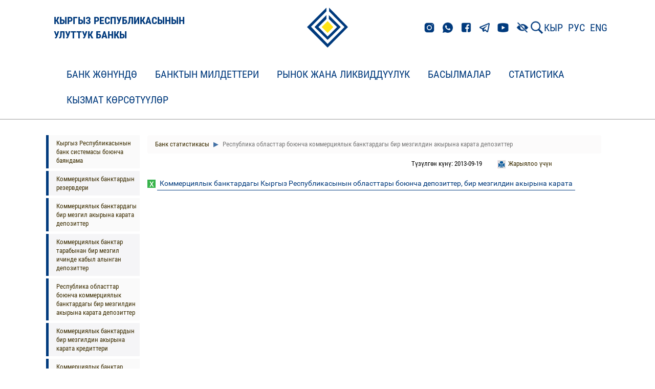

--- FILE ---
content_type: text/html;charset=UTF-8
request_url: https://nbkr.kg/index1.jsp?item=2426&lang=KGZ
body_size: 62368
content:



















    








<!DOCTYPE html>
<!--[if lt IE 7]>      <html class="no-js lt-ie9 lt-ie8 lt-ie7"> <![endif]-->
<!--[if IE 7]>         <html class="no-js lt-ie9 lt-ie8"> <![endif]-->
<!--[if IE 8]>         <html class="no-js lt-ie9"> <![endif]-->
<!--[if gt IE 8]><!--> <html class="no-js"> <!--<![endif]-->

<head>
    



        <script src="js/checkbrowser.js"></script>
        
        <script type="text/javascript">
            checkBrowser(params = {
          warning: 'Браузер устар      ел!',
                message: 'К сожалению Ваш интернет-обозреватель устарел. Для использования всех функций сайта рекомендуем произвести обновление. (кирг)',
                question: 'Вы хотите ОБНОВИТЬ БРАУЗЕР СЕЙЧАС?',
                chrome: 10,
                safari: 10,
                msie: 8,
                opera: 11,
                firefox: 4,
                chromeLink: 'http://www.google.com/chrome',
                safariLink: 'http://www.apple.com/ru/safari',
                msieLink: 'http://www.microsoft.com/rus/windows',
                operaLink: 'http://ru.opera.com',
                firefoxLink: 'http://www.mozilla-russia.org/products'
            });
        </script>

        <meta charset="utf-8">
        <meta http-equiv="X-UA-Compatible" content="IE=edge,chrome=1">

        <title>
            Кыргыз Республикасынын Улуттук банкы
        </title>

        <meta name="description" content="">
        <meta name="viewport" content="width=device-width">
        <meta http-equiv="cache-control" content="no-cache">
        <meta http-equiv="expires" content="0">

        <link rel="stylesheet" href="css/bootstrap.min.css">
        <link rel="stylesheet" href="css/style.css?ver=5">
        <link rel="stylesheet" href="css/responsive.css?ver=2">
        <link rel="stylesheet" href="css/helpers.css">
        <link rel="stylesheet" href="css/lightgallery.css">
        <link rel="stylesheet" href="dist/css/bvi.min.css" type="text/css">
        <link rel="stylesheet" href="dist/css/bvi-font.min.css" type="text/css">
        <style>
            .video-container {

                position: relative;
                width: 100%;
                height: 0;
                padding-bottom: 65.76%;
            }
            .video-container iframe {
                position: absolute;
                width: 100%;
                height: 100%;
                left: 0;
                top: 0;
            }
        </style>
        <link rel="shortcut icon" href="favicon.ico" type="image/x-icon">
        <script src="js/respond.min.js"></script>
        <script src="js/modernizr-custom.js"></script>
<!--        <script src="visually_impaired/js/bvi.js"></script>
        <script>new isvek.Bvi({target: '.bvi-open',fontSize: 16})</script>-->
        <!--[if lt IE 9]>
          <link rel="stylesheet" href="css/ie8.css">
        <![endif]-->
        <!--[if IE 7]>
          <link rel="stylesheet" href="css/ie7.css">
        <![endif]-->
        <!--[if IE 6]>
          <link rel="stylesheet" href="css/ie6.css">
        <![endif]-->


</head>


<body>
    <!-- EL-Offset Sidebar -->
    

<!-- Logo-->
<div class="section" id="header">
    <div class="block__header" id="block">
        <div class="container">
            <div class="row header-row">
                <div class="col-md-4">
                    <a href="index.jsp?lang=KGZ" class="logotype__title">
                        
                        <p class="logotype-title-text">КЫРГЫЗ РЕСПУБЛИКАСЫНЫН<br/>УЛУТТУК БАНКЫ</p>
                    </a>
                </div>
                <div class="col-md-4 logotype">
                    <a href="index.jsp?lang=KGZ">
                        
                        <img src="img/brand-logo.png">
                    </a>
                </div>
                <div class="col-md-4 links">
                    <div class="links__icons">
                        <a href="https://www.instagram.com/nbkr_kg/"><img src="img/header_links/insta.png" class="links__el"></a>
                        <a href="https://wa.me/501890000"><img src="img/header_links/whatsapp.png" class="links__el"></a>
                        <a href="https://www.facebook.com/kyrgyzbank1992"><img src="img/header_links/facebook.png" class="links__el"></a>
                        <a href="https://t.me/s/NBKR_news"><img src="img/header_links/telegram.png" class="links__el"></a>
                        <a href="https://www.youtube.com/channel/UCN-GWqV63u4mNyn1H3GN4Qw"><img src="img/header_links/youtube.png" class="links__el"></a>
                    </div>
                    <!-- Версия для слабовидящих -->
                    <div class="links__vision">
                        <a href="#" class="bvi-open"><img src="img/Версия_для_слабовид.png" class="links__vision-el"></a>
                    </div>
                    <div class="links__search">
                        <a href="index1.jsp?item=1&lang=KGZ&search=1&doc=1">
                            
                            <img class="links__search-el" src="img/search.png">
                        </a>
                    </div>
                    <div class="links__language">
                        
                        <a href="index1.jsp?item=2426&lang=KGZ" class="links__language-el">КЫР</a>
                        <a href="index1.jsp?item=2426&lang=RUS" class="links__language-el">РУС</a>
                        <a href="index1.jsp?item=2426&lang=ENG" class="links__language-el">ENG</a>
                        
<!--                        <div class="dropdown">
                            <button class="btn btn-primary dropdown-toggle" type="button" id="about-us" data-toggle="dropdown" aria-haspopup="true" aria-expanded="false">
                                
                                КЫР
                                <span class="caret"></span>
                            </button>
                            <ul class="dropdown-menu" aria-labelledby="about-us">
                                
                                <li><a href="index1.jsp?item=2426&lang=RUS">РУС</a></li><li><a href="index1.jsp?item=2426&lang=ENG">ENG</a></li>
                            </ul>
                        </div>-->
                    </div>
                </div>
            </div>
        </div>
    </div>
</div>                    

<!--    <div class="container">
        <div class="row" style="display: flex; justify-content: space-between; align-items: center">
            <div class="col-md-3 col-xs-12"></div>
            <div class="col-md-6 col-xs-12" style="text-align: left; display: flex; align-items: center">
                <a href="index.jsp?lang=KGZ">

<img src="img/brand-logo.png">
</a>
<a href="index.jsp?lang=KGZ" style="font-size: 28px; color: #12273F">

<p>Национальный банк<br/>Кыргызской Республики</p>
</a>
</div>


<div class="col-md-3 col-sm-3 col-xs-12 head-block">
<div class="col-md-12 col-sm-12 col-xs-6 head-lang">

<a href="index1.jsp?item=2426&lang=KGZ">Кыр</a>
<a href="index1.jsp?item=2426&lang=RUS">Рус</a>
<a href="index1.jsp?item=2426&lang=ENG">En</a>

<a href="#" class="bvi-open" title="Версия сайта для слабовидящих">
    <img src="img/Версия_для_слабовид.png"> 
</a>


<a href="index1.jsp?item=1&lang=KGZ&search=1&doc=1" class="search-icon" alt="Кеңитилген издөө"></a>

<a href="map.jsp?lang=KGZ" class="map-icon" alt="Сайтынын картасы"></a>
</div>

<div class="col-md-12 col-sm-12 col-xs-6 head-search">
<form method="get" action="index1.jsp">
    <input type="hidden" name="item" value="2426">
    <input type="hidden" name="lang" value="KGZ">
    <input type="hidden" name="search" value="1">
    <input type="hidden" name="doc" value="1">

<input class="form-control" name="search_str" type="text" placeholder="Сайттан издөө" id="search">
</form>
</div>
</div>
</div>
</div>-->

    <div id="el-sidebar-nav"></div>

    <!-- Logo
    <div class="section bvi-no-styles" id="header">
        <div class="container">
            <div class="row">
                <div class="col-md-3 col-xs-12"></div>
                <div class="col-md-6 col-xs-12" style="text-align: center;">
                    <a href="index.jsp?lang=KGZ">
    
    <img src="img/brand-logo.png">
</a>
</div>

<div class="col-md-3 col-sm-3 col-xs-12 head-block">
<div class="col-md-12 col-sm-12 col-xs-6 head-lang">
    
    <a href="index1.jsp?item=2426&lang=KGZ">Кыр</a>
    <a href="index1.jsp?item=2426&lang=RUS">Рус</a>
    <a href="index1.jsp?item=2426&lang=ENG">En</a>
    <a href="#" class="bvi-open" title="Версия сайта для слабовидящих">
        <img src="img/Версия_для_слабовид.png"> 
    </a>
    
    
    <a href="index1.jsp?item=1&lang=KGZ&search=1&doc=1" class="search-icon" alt="Кеңитилген издөө"></a>
    
    <a href="map.jsp?lang=KGZ" class="map-icon" alt="Сайтынын картасы"></a>
</div>
<div class="col-md-12 col-sm-12 col-xs-6 head-search">
    <form method="get" action="index1.jsp">
        <input type="hidden" name="item" value="2426">
        <input type="hidden" name="lang" value="KGZ">
        <input type="hidden" name="search" value="1">
        <input type="hidden" name="doc" value="1">
    
    <input class="form-control" name="search_str" type="text" placeholder="Сайттан издөө">
</form>
</div>
</div>
</div>
</div>
</div>

    -->

    <!-- Navigation-->
    <div class="navbar navbar-default navbar-static-top" id="menu">
  <div id="navbar-menu" class="container">
    <div class="navbar-header">
      <button type="button" class="navbar-toggle" data-toggle="collapse" data-target=".navbar-collapse">
        <span class="icon-bar"></span>
        <span class="icon-bar"></span>
        <span class="icon-bar"></span>
      </button>
    </div>
    <div class="navbar-collapse collapse">
      <ul class="nav navbar-nav">
<li class="dropdown menu-large">
  <a href="#" class="dropdown-toggle" data-toggle="dropdown">Банк ж&#1257;н&#1199;нд&#1257;  </a>
  <ul class="dropdown-menu megamenu row">
    <div class="container">
      <li class="col-sm-4">
        <ul>
<li class="dropdown-header"><a href="index1.jsp?item=1&lang=KGZ">Банк ж&#1257;н&#1199;нд&#1257;</a></li>
<li><a href="index1.jsp?item=2&lang=KGZ">Улуттук банктын максаттары, милдеттери</a></li>
<li><a href="index1.jsp?item=3&lang=KGZ">Укуктук статусу</a></li>
<li><a href="index1.jsp?item=5&lang=KGZ">Улуттук банк Башкармасы</a></li>
<li><a href="index1.jsp?item=4&lang=KGZ">Уюштуруу т&#1199;з&#1199;м&#1199;</a></li>
<li><a href="index1.jsp?item=6&lang=KGZ">Областтык башкармалыктары</a></li>
<li><a href="index1.jsp?item=3028&lang=KGZ">Негизги комитеттер</a></li>
<li><a href="index1.jsp?item=3326&lang=KGZ">Улуттук банктын стратегиялык иш багыттары</a></li>
<li><a href="index1.jsp?item=2465&lang=KGZ">Коррупцияга каршы чаралар</a></li>
<li><a href="index1.jsp?item=149&lang=KGZ">Терроризмди каржылоого жана кылмыш жолу менен алынган акчанын изин жашырууга каршы к&#1199;р&#1257;ш&#1199;&#1199;</a></li>
<li class="dropdown-header"><a href="index1.jsp?item=40&lang=KGZ">Банк иши тууралуу мыйзамдар</a></li>
<li class="dropdown-header"><a href="index1.jsp?item=101&lang=KGZ">Улуттук банктын ченемдик актылары</a></li>
        </ul>
      </li>
      <li class="col-sm-4">
        <ul>
<li class="dropdown-header"><a href="index1.jsp?item=150&lang=KGZ">Сатып алуулар жана сатуулар</a></li>
<li><a href="index1.jsp?item=3106&lang=KGZ">"Кыргыз Республикасынын Улуттук банкы тарабынан   товарларды, иштерди жана кызмат   к&#1257;рс&#1257;т&#1199;&#1199;л&#1257;рд  &#1199; сатып алуу ж&#1257;н&#1199;нд&#1257;"  саясат</a></li>
<li><a href="index1.jsp?item=3146&lang=KGZ">Улуттук банкында милдеттенмесин убагында   аткарбаган, ишенимсиз контрагенттер (товар   сунуштоочулар/иш   б&#1199;тк&#1257;р&#1199;&#1199;ч&#1199;л&#1257;р)   боюнча маалымат базасы</a></li>
<li><a href="index1.jsp?item=163&lang=KGZ">Сатып алуулар ж&#1257;н&#1199;нд&#1257;   кулактандыруулар</a></li>
<li><a href="index1.jsp?item=3226&lang=KGZ">Сынактын катышуучусуна эскерткич жана сынакка   катышуу &#1199;ч&#1199;н  керект&#1199;&#1199;   документтердин тизмеси</a></li>
<li><a href="index1.jsp?item=3227&lang=KGZ">Котировкаларды талап кылууга катышуу  &#1199;ч&#1199;н керект&#1199;&#1199;  документтердин тизмеси</a></li>
<li><a href="index1.jsp?item=3286&lang=KGZ">М&#1199;лкт&#1199; сатып   &#1257;тк&#1257;р&#1199;&#1199;   ж&#1257;н&#1199;нд&#1257; кулактандыруулар</a></li>
<li class="dropdown-header"><a href="index1.jsp?item=3806&lang=KGZ">Чыгармачылык сынактар</a></li>
<li class="dropdown-header"><a href="index1.jsp?item=1584&lang=KGZ">Ишке кабыл алуу</a></li>
<li class="dropdown-header"><a href="index1.jsp?item=3826&lang=KGZ">Башка уюмдардын  &#1257;к&#1199;лд&#1257;р&#1199;н сыйлоо </a></li>
<li class="dropdown-header"><a href="index1.jsp?item=3807&lang=KGZ">Маалыматтар базасына талапкерлерди тандоо</a></li>
        </ul>
      </li>
      <li class="col-sm-4">
        <ul>
<li class="dropdown-header"><a href="index1.jsp?item=1578&lang=KGZ">Эл аралык кызматташуу</a></li>
<li><a href="index1.jsp?item=3426&lang=KGZ">Интеграциялык кызматташуу</a></li>
<li><a href="index1.jsp?item=3427&lang=KGZ">Эл аралык уюмдар менен кызматташуу</a></li>
<li><a href="index1.jsp?item=3429&lang=KGZ">Эки тараптуу кызматташуу</a></li>
<li><a href="index1.jsp?item=3430&lang=KGZ">Эл аралык семинарлар жана конференциялар</a></li>
<li class="dropdown-header"><a href="index1.jsp?item=3866&lang=KGZ">Улуттук банктын белгил&#1199;&#1199; даталары</a></li>
        </ul>
      </li>
    </div>
  </ul>
</li>
<li class="dropdown menu-large">
  <a href="#" class="dropdown-toggle" data-toggle="dropdown">Банктын милдеттери  </a>
  <ul class="dropdown-menu megamenu row">
    <div class="container">
      <li class="col-sm-4">
        <ul>
<li class="dropdown-header"><a href="index1.jsp?item=57&lang=KGZ">Акча-кредит саясаты</a></li>
<li><a href="index1.jsp?item=1499&lang=KGZ">Улуттук банктын акча-кредит саясаты ж&#1257;н&#1199;нд&#1257; билдир&#1199;&#1199;с&#1199;</a></li>
<li><a href="index1.jsp?item=58&lang=KGZ">Кыргыз Республикасынын &#1256;км&#1257;т&#1199;  менен Улуттук банктын биргелешкен  билдир&#1199;&#1199;с&#1199;</a></li>
<li><a href="index1.jsp?item=1408&lang=KGZ">Акча-кредит саясатынын негизги багыттары</a></li>
<li><a href="index1.jsp?item=1546&lang=KGZ">Акча-кредит саясаты ж&#1257;н&#1199;нд&#1257; отчет</a></li>
<li><a href="index1.jsp?item=63&lang=KGZ">Акча-кредит саясатынын каражаттары</a></li>
<li><a href="index1.jsp?item=2526&lang=KGZ">Улуттук банк Башкармасынын эсептик чен  &#1257;лч&#1257;м&#1199; маселеси боюнча  отурумдар графиги</a></li>
<li><a href="index1.jsp?item=3346&lang=KGZ">Милдетт&#1199;&#1199; резерв  т&#1199;з&#1199;&#1199; графиги</a></li>
<li><a href="index1.jsp?item=2546&lang=KGZ">Улуттук банк Башкармасынын эсептик чен боюнча  пресс-релиздери</a></li>
        </ul>
      </li>
      <li class="col-sm-4">
        <ul>
<li class="dropdown-header"><a href="index1.jsp?item=69&lang=KGZ">Банк системасы</a></li>
<li class="dropdown-header"><a href="index1.jsp?item=89&lang=KGZ">Банк эмес финансы уюмдары</a></li>
<li class="dropdown-header"><a href="index1.jsp?item=97&lang=KGZ">Т&#1257;л&#1257;м системасы</a></li>
<li class="dropdown-header"><a href="index1.jsp?item=3449&lang=KGZ">Атайын ж&#1257;нг&#1257; салуу режимдер</a></li>
<li class="dropdown-header"><a href="index1.jsp?item=3727&lang=KGZ">Ислам каржылоо принциптери</a></li>
        </ul>
      </li>
      <li class="col-sm-4">
        <ul>
<li class="dropdown-header"><a href="index1.jsp?item=143&lang=KGZ">Улуттук валюта</a></li>
<li><img class="menu-pic" src="images/money.jpg"></li>
<li><a href="index1.jsp?item=144&lang=KGZ">Банкноттор</a></li>
<li><a href="index1.jsp?item=1625&lang=KGZ">Ж&#1199;г&#1199;рт&#1199;&#1199; монеталары</a></li>
<li><a href="index1.jsp?item=145&lang=KGZ">Коллекциялык монеталар</a></li>
<li><a href="index1.jsp?item=146&lang=KGZ">Улуттук валютанын &#1257;рк&#1199;нд&#1257;&#1257; жолу</a></li>
<li><a href="index1.jsp?item=3766&lang=KGZ">Эл аралык сыйлыктар</a></li>
<li><a href="index1.jsp?item=1631&lang=KGZ">Жасалма акча белгилерин чыгаргандыгы  &#1199;ч&#1199;н кылмыш жазасы</a></li>
<li><a href="index1.jsp?item=1925&lang=KGZ">Банкноттордун чыгарылышы ж&#1257;н&#1199;нд&#1257; жалпы маалымат</a></li>
<li><a href="index1.jsp?item=2845&lang=KGZ">Эски жана жараксыз банкнотторду кантип  алмаштырууга болот</a></li>
<li><a href="index1.jsp?item=1572&lang=KGZ">Улуттук валютанын банкноттор баракчасын сатып алуу тартиби</a></li>
        </ul>
      </li>
    </div>
  </ul>
</li>
<li class="dropdown menu-large">
  <a href="#" class="dropdown-toggle" data-toggle="dropdown">Рынок жана ликвидд&#1199;&#1199;л&#1199;к  </a>
  <ul class="dropdown-menu megamenu row">
    <div class="container">
      <li class="col-sm-4">
        <ul>
<li class="dropdown-header"><a href="index1.jsp?item=123&lang=KGZ">Улуттук банктын эсептик чени</a></li>
<li class="dropdown-header"><a href="index1.jsp?item=3887&lang=KGZ">BIR чени</a></li>
<li class="dropdown-header"><a href="index1.jsp?item=2849&lang=KGZ">Улуттук банктын ноталары</a></li>
<li><a href="index1.jsp?item=120&lang=KGZ">Нота аукциондору</a></li>
<li><a href="index1.jsp?item=1552&lang=KGZ">Нота экинчилик рыногу</a></li>
<li><a href="index1.jsp?item=1553&lang=KGZ">Ж&#1199;г&#1199;рт&#1199;&#1199;д&#1257;г&#1199; нота к&#1257;л&#1257;м&#1199;</a></li>
<li class="dropdown-header"><a href="index1.jsp?item=2850&lang=KGZ">КРФМ МКВ</a></li>
<li><a href="index1.jsp?item=119&lang=KGZ">МКВ аукциондору</a></li>
<li><a href="index1.jsp?item=121&lang=KGZ">МКВ экинчилик рыногу</a></li>
<li><a href="index1.jsp?item=122&lang=KGZ">Ж&#1199;г&#1199;рт&#1199;&#1199;д&#1257;г&#1199; МКВ к&#1257;л&#1257;м&#1199;</a></li>
<li class="dropdown-header"><a href="index1.jsp?item=2851&lang=KGZ">КРФМ МКО</a></li>
<li><a href="index1.jsp?item=1554&lang=KGZ">МКО аукциондору</a></li>
<li><a href="index1.jsp?item=1555&lang=KGZ">МКО экинчилик рыногу</a></li>
<li><a href="index1.jsp?item=1556&lang=KGZ">Ж&#1199;г&#1199;рт&#1199;&#1199;д&#1257;г&#1199; МКО к&#1257;л&#1257;м&#1199;</a></li>
        </ul>
      </li>
      <li class="col-sm-4">
        <ul>
<li class="dropdown-header"><a href="index1.jsp?item=2852&lang=KGZ">Улуттук банктын экинчилик рыногунда МБК менен операциялары</a></li>
<li><a href="index1.jsp?item=113&lang=KGZ">РЕПО-операциялары</a></li>
<li><a href="index1.jsp?item=1557&lang=KGZ">Аутрайт шарттарында МБК сатып алуу/сатуу</a></li>
<li class="dropdown-header"><a href="index1.jsp?item=2853&lang=KGZ">Улуттук банктын депозиттик операциялары</a></li>
<li><a href="index1.jsp?item=1558&lang=KGZ">Улуттук валютадагы депозиттик операциялар</a></li>
<li><a href="index1.jsp?item=1560&lang=KGZ">Чет &#1257;лк&#1257; валютасындагы депозиттик операциялар</a></li>
<li class="dropdown-header"><a href="index1.jsp?item=2854&lang=KGZ">Улуттук банктын кредиттик операциялары</a></li>
<li><a href="index1.jsp?item=1561&lang=KGZ">Кайра каржылоо операциялары</a></li>
<li><a href="index1.jsp?item=2625&lang=KGZ">7 к&#1199;нд&#1199;к кредит</a></li>
<li><a href="index1.jsp?item=2325&lang=KGZ">Кредиттик аукциондор</a></li>
<li class="dropdown-header"><a href="https://yieldcurve.nbkr.kg/kgz/">МБК жана Улуттук банктын ноталарынын кирешел&#1199&#1199л&#1199к ийреги</a></li>
        </ul>
      </li>
      <li class="col-sm-4">
        <ul>
<li class="dropdown-header"><a href="index1.jsp?item=2857&lang=KGZ">Улуттук банктын валюталык операциялары</a></li>
<li><a href="index1.jsp?item=114&lang=KGZ">Валюта рыногундагы операциялар</a></li>
<li><a href="index1.jsp?item=1562&lang=KGZ">Валюталардын расмий курсу</a></li>
<li><a href="index1.jsp?item=1563&lang=KGZ">Своп операциялар</a></li>
<li class="dropdown-header"><a href="index1.jsp?item=2858&lang=KGZ">Банктар аралык рынок</a></li>
<li><a href="index1.jsp?item=116&lang=KGZ">Банктар аралык кредиттик ресурстар рыногу</a></li>
<li><a href="index1.jsp?item=118&lang=KGZ">Банктар аралык валюта тооруктары</a></li>
<li><a href="index1.jsp?item=2365&lang=KGZ">Банктар аралык своп операциялар</a></li>
<li class="dropdown-header"><a href="index1.jsp?item=2855&lang=KGZ">Тарыхый маалыматтар</a></li>
<li><a href="index1.jsp?item=1805&lang=KGZ">Улуттук банктын 1996-жылдан  2009-жылга чейинки валюта рыногундагы операциялары боюнча маалыматтар</a></li>
<li><a href="index1.jsp?item=1806&lang=KGZ">1996-жылдан  2009-жылга чейинки  банктар аралык валюталык тооруктар боюнча маалыматтар</a></li>
        </ul>
      </li>
    </div>
  </ul>
</li>
<li class="dropdown menu-large">
  <a href="#" class="dropdown-toggle" data-toggle="dropdown">Басылмалар  </a>
  <ul class="dropdown-menu megamenu row">
    <div class="container">
      <li class="col-sm-4">
        <ul>
<li class="dropdown-header"><a href="index1.jsp?item=136&lang=KGZ">Жылдык отчет</a></li>
<li><img class="menu-pic" src="images/report_kg.jpg"></li>
        </ul>
      </li>
      <li class="col-sm-4">
        <ul>
<li class="dropdown-header"><a href="index1.jsp?item=134&lang=KGZ">Басылмалар</a></li>
<li><a href="index1.jsp?item=2305&lang=KGZ">Кыргыз Республикасынын финансы секторунун туруктуулугу ж&#1257;н&#1199;нд&#1257; отчет</a></li>
<li><a href="index1.jsp?item=137&lang=KGZ">Улуттук банктын бюллетени</a></li>
<li><a href="index1.jsp?item=138&lang=KGZ">Т&#1257;л&#1257;м те&#1187;деми</a></li>
<li><a href="index1.jsp?item=139&lang=KGZ">Инфляция боюнча баяндама</a></li>
<li><a href="index1.jsp?item=140&lang=KGZ">Банк тутумунун &#1257;н&#1199;г&#1199;&#1199; тенденциялары</a></li>
<li><a href="index1.jsp?item=141&lang=KGZ">Пресс-релиздер</a></li>
<li><a href="index1.jsp?item=2105&lang=KGZ">"Кыргыз Республикасынын Улуттук банкынын ченемдик актылары" журналы</a></li>
<li><a href="index1.jsp?item=1865&lang=KGZ">Изилд&#1257;&#1257; иштери жана аналитикалык  эмгектер</a></li>
        </ul>
      </li>
    </div>
  </ul>
</li>
<li class="dropdown menu-large">
  <a href="#" class="dropdown-toggle" data-toggle="dropdown">Статистика  </a>
  <ul class="dropdown-menu megamenu row">
    <div class="container">
      <li class="col-sm-4">
        <ul>
<li class="dropdown-header"><a href="index1.jsp?item=2866&lang=KGZ">Монетардык статистикасы</a></li>
<li><a href="index1.jsp?item=127&lang=KGZ">Монетардык баяндама</a></li>
<li><a href="index1.jsp?item=1182&lang=KGZ">Башка депозиттик корпорациялар боюнча баяндама</a></li>
<li><a href="index1.jsp?item=126&lang=KGZ">Улуттук банктын аналитикалык балансы</a></li>
<li><a href="index1.jsp?item=148&lang=KGZ">Улуттук банктын баланстык отчету</a></li>
<li class="dropdown-header"><a href="https://statistics.nbkr.kg/dashboard">Маалыматтардын визуалдык    к&#1257;рс&#1257;т&#1199;л&#1199;ш&#1199;</a></li>
        </ul>
      </li>
      <li class="col-sm-4">
        <ul>
<li class="dropdown-header"><a href="index1.jsp?item=1548&lang=KGZ">Банк статистикасы</a></li>
<li><a href="index1.jsp?item=80&lang=KGZ">Кыргыз Республикасынын банк системасы боюнча  баяндама</a></li>
<li><a href="index1.jsp?item=2645&lang=KGZ">Коммерциялык банктардын резервдери</a></li>
<li><a href="index1.jsp?item=124&lang=KGZ">Коммерциялык банктардагы бир мезгил акырына карата  депозиттер</a></li>
<li><a href="index1.jsp?item=1549&lang=KGZ">Коммерциялык банктар тарабынан бир мезгил ичинде  кабыл алынган депозиттер</a></li>
<li><a href="index1.jsp?item=2426&lang=KGZ">Республика областтар боюнча коммерциялык банктардагы бир мезгилдин акырына карата депозиттер</a></li>
<li><a href="index1.jsp?item=125&lang=KGZ">Коммерциялык банктардын бир мезгилдин акырына карата  кредиттери</a></li>
<li><a href="index1.jsp?item=1550&lang=KGZ">Коммерциялык банктар тарабынан бир мезгил  ичинде жа&#1187;ы берилген кредиттер</a></li>
<li><a href="index1.jsp?item=2425&lang=KGZ">Коммерциялык банктар тарабынан бир мезгилдин акырына карата областтар боюнча берилген кредиттер</a></li>
        </ul>
      </li>
      <li class="col-sm-4">
        <ul>
<li class="dropdown-header"><a href="index1.jsp?item=1551&lang=KGZ">Тышкы экономикалык сектор</a></li>
<li><a href="index1.jsp?item=128&lang=KGZ">Тышкы экономикалык к&#1257;рс&#1257;тк&#1199;чт&#1257;р</a></li>
<li><a href="index1.jsp?item=129&lang=KGZ">Кыргыз Республикасынын т&#1257;л&#1257;м те&#1187;деми</a></li>
<li><a href="index1.jsp?item=130&lang=KGZ">Эл аралык д&#1199;&#1187; резервдер</a></li>
<li><a href="index1.jsp?item=133&lang=KGZ">Эл аралык инвестициялык позиция</a></li>
<li><a href="index1.jsp?item=131&lang=KGZ">Эл аралык резервдер жана чет &#1257;лк&#1257;  валютасындагы ликвидд&#1199;&#1199;л&#1199;к</a></li>
<li><a href="index1.jsp?item=1785&lang=KGZ">Акча которуулар</a></li>
<li><a href="index1.jsp?item=2006&lang=KGZ">Номиналдык жана айкын эффективд&#1199;&#1199; алмашуу курстарынын индекстери</a></li>
<li><a href="index1.jsp?item=2007&lang=KGZ">Тышкы соода</a></li>
<li class="dropdown-header"><a href="index1.jsp?item=2265&lang=KGZ">БФКУ статистикасы</a></li>
<li class="dropdown-header"><a href="index1.jsp?item=2946&lang=KGZ">Маалымат жа&#1187;ылоо календары</a></li>
        </ul>
      </li>
    </div>
  </ul>
</li>
<li class="dropdown menu-large">
  <a href="#" class="dropdown-toggle" data-toggle="dropdown">Кызмат к&#1257;рс&#1257;т&#1199;&#1199;л&#1257;р  </a>
  <ul class="dropdown-menu megamenu row">
    <div class="container">
      <li class="col-sm-4">
        <ul>
<li class="dropdown-header"><a href="index1.jsp?item=2865&lang=KGZ">Нумизматикалык музейи</a></li>
<li><a href="index1.jsp?item=66&lang=KGZ">Нумизматикалык музейи</a></li>
<li><a href="index1.jsp?item=1591&lang=KGZ">Нумизматикалык музейдин экспозициясы</a></li>
<li><a href="index1.jsp?item=3627&lang=KGZ">Банкноттордогу тарыхый инсандар</a></li>
<li class="dropdown-header"><a href="index1.jsp?item=1429&lang=KGZ">Коомдук кабылдаманын иши</a></li>
        </ul>
      </li>
      <li class="col-sm-4">
        <ul>
<li class="dropdown-header"><a href="index1.jsp?item=2746&lang=KGZ">Куймалар</a></li>
<li><a href="index1.jsp?item=2747&lang=KGZ">&#1256;лч&#1257;нг&#1257;н алтын куймалар</a></li>
<li><a href="index1.jsp?item=2765&lang=KGZ">1 грамм</a></li>
<li><a href="index1.jsp?item=2766&lang=KGZ">2 грамм</a></li>
<li><a href="index1.jsp?item=2767&lang=KGZ">5 грамм</a></li>
<li><a href="index1.jsp?item=2768&lang=KGZ">10 грамм</a></li>
<li><a href="index1.jsp?item=2770&lang=KGZ">31,1035 грамм</a></li>
<li><a href="index1.jsp?item=2771&lang=KGZ">100 грамм</a></li>
<li><a href="index1.jsp?item=2772&lang=KGZ">&#1256;лч&#1257;нг&#1257;н алтын куймаларды  сатуу жана сатып алуу тартиби</a></li>
<li class="dropdown-header"><a href="index1.jsp?item=3547&lang=KGZ">Аффинаждалган алтын куйма</a></li>
        </ul>
      </li>
      <li class="col-sm-4">
        <ul>
<li class="dropdown-header"><a href="index1.jsp?item=2285&lang=KGZ">Финансылык кызмат к&#1257;рс&#1257;т&#1199;&#1199;л&#1257;рд&#1257;н пайдалануучулар &#1199;ч&#1199;н  маалыматтар</a></li>
<li class="dropdown-header"><a href="index1.jsp?item=2906&lang=KGZ">Банк жана финансы терминдеринин глоссарийи</a></li>
<li class="dropdown-header"><a href="index1.jsp?item=1567&lang=KGZ">Мамлекеттик баалуу кагаздардын т&#1199;р&#1199;</a></li>
        </ul>
      </li>
    </div>
  </ul>
</li>
      </ul>
    </div>
  </div>
</div>



    <div class="section" id="content">
        <div class="container">
            <!-- EL-Offset Sidebar Button -->
            <p class="visible-xs visible-sm">
                
                <a class="btn btn-grey el-sidebar-btn">> Бөлүктүн менюсун көрсөткүлө</a>
            </p>

            <div class="row">
                <!--Material Menu-->
                <div class="col-md-2 col-sm-3 col-xs-12 content-menu hidden-xs hidden-sm" id="content-menu">
  <p class="visible-xs visible-sm">
    <a class="btn btn-success  el-sidebar-btn">< Иштизменин бөлүктү катуу</a>
  </p>
  <ul>
    <li class="sidebar-item"><a href="index1.jsp?item=80&lang=KGZ">Кыргыз Республикасынын банк системасы боюнча  баяндама</a></li>
    <li class="sidebar-item"><a href="index1.jsp?item=2645&lang=KGZ">Коммерциялык банктардын резервдери</a></li>
    <li class="sidebar-item"><a href="index1.jsp?item=124&lang=KGZ">Коммерциялык банктардагы бир мезгил акырына карата  депозиттер</a></li>
    <li class="sidebar-item"><a href="index1.jsp?item=1549&lang=KGZ">Коммерциялык банктар тарабынан бир мезгил ичинде  кабыл алынган депозиттер</a></li>
    <li class="sidebar-item"><a href="index1.jsp?item=2426&lang=KGZ">Республика областтар боюнча коммерциялык банктардагы бир мезгилдин акырына карата депозиттер</a></li>
    <li class="sidebar-item"><a href="index1.jsp?item=125&lang=KGZ">Коммерциялык банктардын бир мезгилдин акырына карата  кредиттери</a></li>
    <li class="sidebar-item"><a href="index1.jsp?item=1550&lang=KGZ">Коммерциялык банктар тарабынан бир мезгил  ичинде жа&#1187;ы берилген кредиттер</a></li>
    <li class="sidebar-item"><a href="index1.jsp?item=2425&lang=KGZ">Коммерциялык банктар тарабынан бир мезгилдин акырына карата областтар боюнча берилген кредиттер</a></li>
  </ul>
</div>



                <!--Material Container-->
                <div class="col-md-10 col-sm-12 col-xs-12 content-cont" id="content-cont">
                    <ul class="breadcrumb contentbread">
  <li class="active"><a href="index1.jsp?item=1548&lang=KGZ">
 Банк статистикасы  </a></li>
  <li class="active"> Республика областтар боюнча коммерциялык банктардагы бир мезгилдин акырына карата депозиттер  </li>
</ul>



                    
                    <div class="col-md-12 col-sm-12 col-xs-12 content-info">
                        <div class="col-md-3 col-sm-4 col-xs-6 content-print">

  <a href="printver.jsp?item=2426&lang=KGZ" target="_blank">Жарыялоо үчүн</a>

</div>


                        
                        <div class="col-md-4 col-sm-4 col-xs-6 content-date">
                            Түзүлгөн күнү: 2013-09-19
                            
                        </div>
                    </div>

                    
                    

                    
                    <div class="col-md-12 col-sm-12 col-xs-12 content-text" id="item-KGZ-2426-0-1">
                        <HTML><HEAD><TITLE></TITLE>
<STYLE type="text/css">
BODY {

  background-color: #FFFFFF;
}
/*----------Text Styles----------*/
HR { color: #000000}
BODY, TABLE /* Normal text */
{
 font-size: 10pt;
 font-family: 'Arial';
 font-style: normal;
 font-weight: normal;
 color: #000000;
 text-decoration: none;
}
A.RVTS1_30137, SPAN.RVTS1_30137 /* Linc */
{
 text-decoration: underline;
}
A.RVTS1_30137:hover { color: #008000; }
SPAN.RVTS2_30137 /* TimesNR */
{
 font-family: 'Times New Roman';
}
SPAN.RVTS3_30137 /* Unicod */
{
}
SPAN.RVTS4_30137
{
 font-size: 12pt;
 font-family: 'Times New Roman';
}
/*----------Para Styles----------*/
P,UL,OL /* Left */
{
 text-align: left;
 text-indent: 0px;
 padding: 0px 0px 0px 0px;
 margin: 0px 0px 0px 0px;
}

</STYLE>
</HEAD>
<BODY>

<P><SPAN class=RVTS2><img src="servlet/img?index=4" border="0">&nbsp;<a href="DOC/17112025/000000000066145.xls" target="_blank"><font face='Kyrgyzfnt, Times, serif'>Коммерциялык банктардагы Кыргыз Республикасынын областтары боюнча депозиттер, бир мезгилдин акырына карата</font></a></SPAN></P>
</BODY></HTML>

                        

                        
                    </div>
                    
                    
                </div>
            </div>
        </div>
    </div>

    <!-- Buttons -->
    			

    <!-- Footer -->
    




<div class="block__footer" id="footer">
    <div class="content">
        <div class="footer">
            <div class="row footer-row">
                
                
                    
                


<div class="col-footer col-md-6 col-sm-6">
    
    <a href="#"><h3>Байланыш маалыматтары</h3></a>
    <ul class="no-list-style footer-navigate-section">
        <li>
            <div class="footer-contact">
                <div class="footer-contact-name">
                    Коомдук кабылдама
                </div>
                <div class="footer-contact-data">+996 (312) 61-04-86<br>+996 (312) 66-90-15 +1257, +1256</div>
            </div>
        </li>
<!--        <li>
            <div class="footer-contact">
                <div class="footer-contact-name">
                    Кабылдама
                </div>
                <div class="footer-contact-data">+996 (312) 66-90-11</div>
                <div class="footer-contact-data">+996 (312) 66-90-11 <br> +996 (312) 66-90-12</div>
            </div>
        </li>-->
        <li>
            <div class="footer-contact">
                <div class="footer-contact-name">
                    Керектөөчүлөрдүн укугун коргоо бөлүмү
                </div>
                <div class="footer-contact-data">+996 (312) 66-90-15 +1671, +1666</div>
<!--                <div class="footer-contact-data">+996 (312) 31-29-48<br>+996 (312) 31-31-89<br>+996 (312) 31-31-22<br>+996 (555) 85-57-48<br>+996 (770) 73-73-49</div>-->
            </div>
        </li>
<!--        <li>
            <div class="footer-contact">
                <div class="footer-contact-name">
                    WhatsApp
                </div>
                <div class="footer-contact-data">
                    <a href="tel:+99631261-04-86">+996 (501) 89-00-00</a>
                </div>
            </div>
        </li>-->

        
<!--        <li>
            <div class="footer-contact">
                <div class="footer-contact-name">
                    Расмий валюта курстарын маалымдоо
                </div>
                <div class="footer-contact-data">+996 (312) 61-07-11</div>
            </div>
        </li>-->
        
<!--        <li>
            <div class="footer-contact">
                <div class="footer-contact-name">
                    Факс
                </div>
                <div class="footer-contact-data">+996 (312) 61-04-56 <br> +996 (312) 61-07-30</div>
            </div>
        </li>-->
        <li>
            <div class="footer-contact">
                <div class="footer-contact-name">
                    Коррупция жөнүндө маалымат
                </div>
                <div class="footer-contact-data">+996 (312) 66-90-15 +2120<br>+996 (312) 61-04-00</div>
            </div>
        </li>
        <li>
            <div class="footer-contact">
                <div class="footer-contact-name">
                    Расмий валюта курстарын автомаалымдоо
                </div>
                <div class="footer-contact-data">+996 (312) 61-07-11</div>
            </div>
        </li>
        <li>
            <div class="footer-contact">
                <div class="footer-contact-name">
                    Нумизматикалык музей
                </div>
                <div class="footer-contact-data">+996 (312) 66-90-15 +1232 <br> +996 (312) 61-24-14</div>
            </div>
        </li>
<!--        <li>
            <div class="footer-contact">
                <div class="footer-contact-name">
                    Вебмастер
                </div>
                <div class="footer-contact-data"><a href="mailto:webmaster@nbkr.kg">webmaster@nbkr.kg</a></div>
            </div>
        </li>-->
        <li>
            <div class="footer-contact">
                <div class="footer-contact-name">E-mail</div>
                <div class="footer-contact-data"><a href="mailto:mail@nbkr.kg">mail@nbkr.kg</a></div>
            </div>
        </li>
        <li>
            <div class="footer-contact">
                <div class="footer-contact-name">
                    ЖМК менен иш алып баруу
                </div>
                <div class="footer-contact-data"><a href="mailto:press@nbkr.kg">press@nbkr.kg</a></div>
            </div>
        </li>
        <li>
            <div class="footer-contact">
                <div class="footer-contact-name">
                    720001, Кыргыз Республикасы, Бишкек шаары, Чүй проспекти, 168
                </div>
            </div>
        </li>
    </ul>
</div>
                    
                


<div class="col-footer col-md-6 col-sm-6" id="foot-links">
    <h3>
        Ыкчам шилтемелер
    </h3>
    <ul class="row">
        <div class="col-footer col-md-4 col-sm-6" style="padding-left: 0px; padding-right: 0px;">
            
<!--        <li>
            <div class="footer-link">
                
                <img class="footer-link-pic" src="img/mamtil.jpg">
                <a href="http://mamtil.kg" class="footer-link-data">-->
                    
<!--                </a>
            </div>
        </li>-->
            <div class="footer-link">
        <!--                <img class="footer-link-pic" src="img/elicense.png">-->
                <a href="
                        https://president.kg/ 
                        " class="footer-link-data">
                        КР Президенти
                    <br>
                </a>
            </div>
        
            <div class="footer-link">
        <!--        <img class="footer-link-pic" src="img/elicense.png">-->
                <a href="
                   http://kenesh.kg/ 
                   " class="footer-link-data">
                    КР Жогорку Кеңеши
                    <br>
                </a>
            </div>
        
        
                <div class="footer-link">
            <!--        <img class="footer-link-pic" src="img/elicense.png">-->
                    <a href="
                       http://gov.kg/ky 
                       " class="footer-link-data">
                        КР Министрлер Кабинети
                        <br>
                    </a>
                </div>
            
        </div>
        <div class="col-footer col-md-4 col-sm-6" style="padding-left: 0px; padding-right: 0px;">
<!--            <h5>
                Кошумча уюмдар:
            </h5>-->
            
                <div class="footer-link">
                    <!--<img class="footer-link-pic" src="img/ipc.jpg">-->
                    <a href="http://www.ipc.kg" class="footer-link-data">
                        «Банк аралык процессинг борбору» ЖАК
                    </a>
                </div>
            
                <div class="footer-link">


                    <!--<img class="footer-link-pic" src="img/guaranteeFund_ru.jpg">-->                

        <!--            <img class="footer-link-pic" src="
                         img/guaranteeFund_kg.jpg
                         ">  -->

                    <a href="
                       https://gf.kg/kg/
                       " class="footer-link-data">
                        «Кепилдик фонду» ААК
                        <br>
                    </a>
                </div>
            
            
                <div class="footer-link">
                    <!--<img class="footer-link-pic" src="img/ki.png">-->                
                    <a href="
                       https://rui.kg/
                       " class="footer-link-data">
                        «Кыргыз инкассациясы» ЖАК
                        <br>
                    </a>
                </div>
            
<!--    <li>
        <div class="footer-link">
            <img class="footer-link-pic" src="img/keremet.png">                
            <a href="
               https://keremetbank.kg/kg/
               %>
               " class="footer-link-data">
                "Керемет банк" ачык акционердик коому
                <br>
            </a>
        </div>
    </li>-->

                <br><br><br>
                
                <!-- Yandex.Metrika informer -->
                <a href="https://metrika.yandex.ru/stat/?id=95558989&amp;from=informer"
                   target="_blank" rel="nofollow"><img src="https://informer.yandex.ru/informer/95558989/3_0_FFFFCCFF_FFFFCCFF_0_uniques"
                                                    style="width:88px; height:31px; border:0; margin-top: 60px;display: inline-block" alt="Яндекс.Метрика" title="Яндекс.Метрика: данные за сегодня (просмотры, визиты и уникальные посетители)" class="ym-advanced-informer" data-cid="95558989" data-lang="ru" /></a>

                <script type="text/javascript" >
                   (function(m,e,t,r,i,k,a){m[i]=m[i]||function(){(m[i].a=m[i].a||[]).push(arguments)};
                   m[i].l=1*new Date();
                   for (var j = 0; j < document.scripts.length; j++) {if (document.scripts[j].src === r) { return; }}
                   k=e.createElement(t),a=e.getElementsByTagName(t)[0],k.async=1,k.src=r,a.parentNode.insertBefore(k,a)})
                   (window, document, "script", "https://mc.yandex.ru/metrika/tag.js", "ym");

                   ym(95558989, "init", {
                        clickmap:true,
                        trackLinks:true,
                        accurateTrackBounce:true,
                        webvisor:true
                   });
                </script>
                <noscript><div><img src="https://mc.yandex.ru/watch/95558989" style="position:absolute; left:-9999px;" alt="" /></div></noscript>

                <style>
        
                    .footer__social__link_wa:hover {
                        background: #449d44;
                    }

                    .footer__social__link {
                        display: inline-block;
                        width: 40px;
                        height: 40px;
                        border-radius: 4px;
                        background: #333;
                        overflow: hidden;
                        position: relative;
                        margin-right: 5px;
                    }

                    .footer__social__link img {
                        position: absolute;
                        width: auto;
                        height: auto;
                        top: 0;
                        left: 0;
                        right: 0;
                        bottom: 0;
                        margin: auto;
                    }

                    .footer__social__link_wk:hover {
                        background: #4d75a2;
                    }

                    .footer__social__link_yt:hover {
                        background-color: #FF0000;
                    }

                    .footer__social__link_fb:hover {
                        background: #3a5897;
                    }

                    .footer__social__link_ok:hover {
                        background: #f6921e;
                    }

                    .footer__social__link_insta:hover {
                        background: linear-gradient(#4042ec, transparent), linear-gradient(200deg, #e8188a, #fe2a36, #ffff00);
                    }

                    .footer__social__link_tw:hover {
                        background: #1da0f1;
                    }

                    .footer__social__link_tel:hover {
                        background: #2ba0d9;
                    }
                    h5 {text-align: center;}
        
                </style>
        </div>
        <div class="col-footer col-md-4 col-sm-6" style="padding-left: 0px; padding-right: 0px;">
<!--            <h5>
                Шилтемер:
            </h5>-->
            
            <div class="footer-link">
                <!--<img class="footer-link-pic" src="img/finsabat.jpg">-->
                    <a class="footer-link-data" href="https://www.nbkr.kg/index1.jsp?item=3789&lang=KGZ">Мамлекеттик органдар</a>
            </div>
        
            <div class="footer-link">
                <!--<img class="footer-link-pic" src="img/finsabat.jpg">-->
                <a href="https://finsabat.kg" class="footer-link-data">
                    Финансылык сабаттуулук
                    <br> 
                    <span class="footer-link-desc">
                        
                    </span>
                </a>
            </div>
                    
                        <div class="footer-link">
                            
                            <a href="https://finsabat.kg/ky/tools/tools-banks" class="footer-link-data">
                                Депозиттер, кредиттер жана которуулар боюнча тарифтер
                                <span class="footer-link-desc">
                                    
                                    
                                </span>
                            </a>
                        </div>
        
<!--            
                <div class="footer-link">
                    <a href="https://www.finsabat.kg/ky/tools/tools-banks/tools-banks-remittances" class="footer-link-data">
                    Акча которууларды салыштыруу
                </a>
            </div>
           -->
        
            <div class="footer-link">
                <!--<img class="footer-link-pic" src="img/numizmat-icon.png">-->
                <a href="https://numizmat.nbkr.kg" class="footer-link-data">
                    Нумизматикалык баалуулуктарды сатуу боюнча веб-сайт
                    <br> 
                </a>
            </div>
        
    <div class="footer-link">
        <!--<img class="footer-link-pic" src="img/4.jpg">-->
        <a href="
           https://portal.tunduk.kg/ 
           " class="footer-link-data">
            КР Электрондук кызмат көрсөтүүлөр мамлекеттик порталы
            <br>
        </a>
    </div>

<!--<li>
    <div class="footer-link">
        <img class="footer-link-pic" src="img/5.png">
        <a href="
           https://data.gov.kg/ky/ 
           " class="footer-link-data">
            КР ачык маалыматтар порталы
            <br>
        </a>
    </div>
</li>-->
<!--        <li>
            <div class="footer-link">
                <img class="footer-link-pic" src="img/azd.jpg">
                <a href="http://www.deposit.kg" class="footer-link-data">
                    Депозиттерди коргоо агенттиги
                    <br>
                    <span class="footer-link-desc">
                        
                    </span>
                </a>
            </div>
        </li>-->
<!--        <li>
            <div class="footer-link">
                <img class="footer-link-pic" src="img/sbk.jpg">
                <a href="http://ub.kg" class="footer-link-data">-->
                    
<!--                </a>
            </div>
        </li>-->
<!--        <li>
            <div class="footer-link">
                <img class="footer-link-pic" src="img/amfi.png">
                <a href="http://www.amfi.kg" class="footer-link-data">-->
                    
<!--                    <br> 
                </a>
            </div>
        </li>-->

        
<!--        <li>
            <div class="footer-link">
                <img class="footer-link-pic" src="img/zakupki.png">
                <a href="http://zakupki.gov.kg" class="footer-link-data">
                    
                    <br> 
                    <span class="footer-link-desc">
                        
                    </span>
                </a>
            </div>
        </li>-->
        
        
<!--        <li>
            <div class="footer-link">
                <img class="footer-link-pic" src="img/koomtalkuu.png">                
                <a href="
                   http://koomtalkuu.gov.kg/kg
                   " class="footer-link-data">
                    Кыргыз Республикасынын ченемдик укуктук актыларынын долбоорлорун коомдук талкуулоонун бирдиктүү порталы
                    <br>
                </a>
            </div>
        </li>-->
        
                    <!--<li>-->
            <div class="footer-link">

                
                <!--<img class="footer-link-pic" src="img/elicense.png">-->                

                <a href="
                   https://elicense.gov.kg
                   " class="footer-link-data">
                    Лицензиялар жана Кыргыз Республикасынын уруксат берүүчү документтери
                    <br>
                </a>
            </div>
                    <!-- </li>-->
<!--        <li>
            <div class="footer-link">
                <img class="footer-link-pic" src="img/logo_ifsb.png">                
                <a href="
                   https://www.ifsb.org/
                   " class="footer-link-data">
                    Ислам каржылык кызматтар кеңеши
                    <br>
                </a>
            </div>
        </li>-->
<!--                    <br>
                    <br>
                    <br>-->
<!--                    <a href="#" class="bvi-open" title="Версия сайта для слабовидящих">
                        
                        <img src="img/Версия_для_слабовид.png">
                        Көрүүсү начарлар үчүн версия
                    </a>-->
<!--                    <br>
                    <br>-->
                    <!--
                    <!-- Yandex.Metrika informer -->
<!--                    <a href="https://metrika.yandex.ru/stat/?id=95558989&amp;from=informer"
                       target="_blank" rel="nofollow"><img src="https://informer.yandex.ru/informer/95558989/3_0_FFFFCCFF_FFFFCCFF_0_uniques"
                                                        style="width:88px; height:31px; border:0;" alt="Яндекс.Метрика" title="Яндекс.Метрика: данные за сегодня (просмотры, визиты и уникальные посетители)" class="ym-advanced-informer" data-cid="95558989" data-lang="ru" /></a>
                      
                    <script type="text/javascript" >
                       (function(m,e,t,r,i,k,a){m[i]=m[i]||function(){(m[i].a=m[i].a||[]).push(arguments)};
                       m[i].l=1*new Date();
                       for (var j = 0; j < document.scripts.length; j++) {if (document.scripts[j].src === r) { return; }}
                       k=e.createElement(t),a=e.getElementsByTagName(t)[0],k.async=1,k.src=r,a.parentNode.insertBefore(k,a)})
                       (window, document, "script", "https://mc.yandex.ru/metrika/tag.js", "ym");

                       ym(95558989, "init", {
                            clickmap:true,
                            trackLinks:true,
                            accurateTrackBounce:true,
                            webvisor:true
                       });
                    </script>
                    <noscript><div><img src="https://mc.yandex.ru/watch/95558989" style="position:absolute; left:-9999px;" alt="" /></div></noscript>
                     
                    <style>
        
                        .footer__social__link_wa:hover {
                            background: #449d44;
                        }

                        .footer__social__link {
                            display: inline-block;
                            width: 40px;
                            height: 40px;
                            border-radius: 4px;
                            background: #333;
                            overflow: hidden;
                            position: relative;
                            margin-right: 5px;
                        }

                        .footer__social__link img {
                            position: absolute;
                            width: auto;
                            height: auto;
                            top: 0;
                            left: 0;
                            right: 0;
                            bottom: 0;
                            margin: auto;
                        }

                        .footer__social__link_wk:hover {
                            background: #4d75a2;
                        }

                        .footer__social__link_yt:hover {
                            background-color: #FF0000;
                        }

                        .footer__social__link_fb:hover {
                            background: #3a5897;
                        }

                        .footer__social__link_ok:hover {
                            background: #f6921e;
                        }

                        .footer__social__link_insta:hover {
                            background: linear-gradient(#4042ec, transparent), linear-gradient(200deg, #e8188a, #fe2a36, #ffff00);
                        }

                        .footer__social__link_tw:hover {
                            background: #1da0f1;
                        }

                        .footer__social__link_tel:hover {
                            background: #2ba0d9;
                        }
                        h5 {text-align: center;}
        
                    </style>-->
    </div>
    </ul>
</div>
                
            </div>        
        </div>
    </div>
</div>	

		

    <!-- Javascripts -->
    

<script src="js/jquery.min.js"></script>
<script>window.jQuery || document.write('<script src="js/jquery-1.9.1.min.js"><\/script>')</script>
<script src="js/bootstrap.min.js"></script>
<script src="js/helpers.js"></script>
<script src="js/utils.js"></script>

<!--add to ContentParser data-src and class="lazyload"-->
<!--<script src="js/lazyload.min.js"></script>
<script>window.addEventListener("load", function (event) {lazyload();});</script>-->

<!-- Global site tag (gtag.js) - Google Analytics -->
<script async src="https://www.googletagmanager.com/gtag/js?id=UA-149357942-1"></script>
<script>
  window.dataLayer = window.dataLayer || [];
  function gtag(){dataLayer.push(arguments);}
  gtag('js', new Date());

  gtag('config', 'UA-149357942-1');
</script>

<script type="text/javascript" src="js/rwd-table.min.js"></script>
<script src="js/utils-in.js"></script>
<script src="js/lightgallery-all.min.js"></script>
<script src="js/lightslider.min.js"></script>


    <script>
        $(document).ready(function () {
            $('#aniimated-thumbnials').lightGallery({
                thumbnail: true,
                animateThumb: true,
                showThumbByDefault: false,
                download: false
            });
        })
    </script>

    <!--   Yandex.Metrika counter -->
    <script type="text/javascript" >
                (function (m, e, t, r, i, k, a) {
                    m[i] = m[i] || function () {
                        (m[i].a = m[i].a || []).push(arguments)
                    };
                    m[i].l = 1 * new Date();
                    for (var j = 0; j < document.scripts.length; j++) {
                        if (document.scripts[j].src === r) {
                            return;
                        }
                    }
                    k = e.createElement(t), a = e.getElementsByTagName(t)[0], k.async = 1, k.src = r, a.parentNode.insertBefore(k, a)
                })
                (window, document, "script", "https://mc.yandex.ru/metrika/tag.js", "ym");

        ym(95558989, "init", {
            clickmap: true,
            trackLinks: true,
            accurateTrackBounce: true,
            webvisor: true
        });
    </script>

    <link rel="stylesheet" href="dist/css/bvi.min.css" type="text/css">
    <link rel="stylesheet" href="dist/css/bvi-font.min.css" type="text/css">

    <!--<script src="dist/js/jquery.min.js"></script>-->
    <script src="dist/js/responsivevoice.min.js"></script>
    <script src="dist/js/js.cookie.js"></script>
    <script src="dist/js/bvi-init.js"></script>
    <script src="dist/js/bvi.min.js"></script>


</body>
</html>



--- FILE ---
content_type: text/javascript
request_url: https://nbkr.kg/js/checkbrowser.js
body_size: 10042
content:
/*
	Набор функций для определения имени и версии браузера.
	
	Функция browserDetectNav - определение браузера при помощи объекта Navigator
	Функция browserDetectJS  - определение браузера при помощи JS объектов и св-в
	Функция getBrowser	 - делает вывод о браузере на основании обоих методов
	
	Формат входящих и исходящих данный у всех функций одинаков.
	Методы не зависимы друг от друга, можно использовать любой или вместе.
	
	Входящие параметры: 		chrAfterPoint - целое число,
						определяющее кол-во знаков после запятой в возвращаемой версии браузера.
						Если оставить пустым - вернет все знаки после запятой.
	Возвращаемые параметры: 	outputData - массив, где
					outputData[0] - имя браузера,
					outputData[1] - основная версия браузера (значение до запятой),
					outputData[2] - знаки версии после запятой (кол-во определяется входящим параметром)
						если возвращается "undefined" - браузер (или версия) не определен (неизвестный)
						если не возвращается версия (в некоторых случаях) - браузер "маскированый"
*/
function browserDetectNav(chrAfterPoint)
{
var
    UA=window.navigator.userAgent,       // содержит переданный браузером юзерагент
    //--------------------------------------------------------------------------------
	OperaB = /Opera[ \/]+\w+\.\w+/i,     //
	OperaV = /Version[ \/]+\w+\.\w+/i,   //	
	FirefoxB = /Firefox\/\w+\.\w+/i,     // шаблоны для распарсивания юзерагента
	ChromeB = /Chrome\/\w+\.\w+/i,       //
	SafariB = /Version\/\w+\.\w+/i,      //
	IEB = /MSIE *\d+\.\w+/i,             //
	SafariV = /Safari\/\w+\.\w+/i,       //
        //--------------------------------------------------------------------------------
	browser = new Array(),               //массив с данными о браузере
	browserSplit = /[ \/\.]/i,           //шаблон для разбивки данных о браузере из строки
	OperaV = UA.match(OperaV),
	Firefox = UA.match(FirefoxB),
	Chrome = UA.match(ChromeB),
	Safari = UA.match(SafariB),
	SafariV = UA.match(SafariV),
	IE = UA.match(IEB),
	Opera = UA.match(OperaB);
		
		//----- Opera ----
		if ((!Opera=="")&(!OperaV=="")) browser[0]=OperaV[0].replace(/Version/, "Opera")
				else 
					if (!Opera=="")	browser[0]=Opera[0]
						else
							//----- IE -----
							if (!IE=="") browser[0] = IE[0]
								else 
									//----- Firefox ----
									if (!Firefox=="") browser[0]=Firefox[0]
										else
											//----- Chrom ----
											if (!Chrome=="") browser[0] = Chrome[0]
												else
													//----- Safari ----
													if ((!Safari=="")&&(!SafariV=="")) browser[0] = Safari[0].replace("Version", "Safari");
//------------ Разбивка версии -----------

	var
            outputData;                                      // возвращаемый функцией массив значений
                                                             // [0] - имя браузера, [1] - целая часть версии
                                                             // [2] - дробная часть версии
	if (browser[0] != null) outputData = browser[0].split(browserSplit);
	if ((chrAfterPoint==null)&&(outputData != null)) 
		{
			chrAfterPoint=outputData[2].length;
			outputData[2] = outputData[2].substring(0, chrAfterPoint); // берем нужное ко-во знаков
			return(outputData);
		}
			else return(false);
}

function browserDetectJS() {
var
	browser = new Array();
	
//Opera
	if (window.opera) {
		browser[0] = "Opera";
		browser[1] = window.opera.version();
	}
		else 
//Chrome	
		if (window.chrome) {
			browser[0] = "Chrome";
		}
			else
//Firefox
			if (window.sidebar) {
				browser[0] = "Firefox";
			}
				else
//Safari 
					if ((!window.external)&&(browser[0]!=="Opera")) {
						browser[0] = "Safari";
					}
						else
//IE
						if (window.ActiveXObject) {
							browser[0] = "MSIE";
							if (window.navigator.userProfile) browser[1] = "6"
								else 
									if (window.Storage) browser[1] = "8"
										else 
											if ((!window.Storage)&&(!window.navigator.userProfile)) browser[1] = "7"
												else browser[1] = "Unknown";
						}
	
	if (!browser) return(false)
		else return(browser);
}

function getBrowser(chrAfterPoint) {
var
    browserNav = browserDetectNav(chrAfterPoint),    // хранит результат работы функции browserDetectNav
    browserJS = browserDetectJS();                   // хранит результат работы функции browserDetectJS

// сравниваем результаты отработки двух методов
	if (browserNav[0] == browserJS[0]) return(browserNav)                //если одинаковый - возвращаем результат первого метода
		else
			if (browserNav[0] != browserJS[0]) return(browserJS) //если разный - возвращаем результат второго метода
				else
					return(false);                       //в случае, если браузер не определен
};

function isItBrowser(browserCom, browserVer, detectMethod) {
var browser;                                                      // контейнер для результатов обнаружения

switch (detectMethod) {                                           // определяемся какой из методов использовать (3-й параметр)
	case 1: browser = browserDetectNav(); break;	
	case 2: browser = browserDetectJS(); break;
	default: browser = getBrowser();
};

	if ((browserCom == browser[0])&(browserVer == browser[1])) return(true)                                 // если переданы два параметра и они совпали - возвращаем true
		else
			if ((browserCom == browser[0])&((browserVer == null)||(browserVer == 0))) return(true)  // если передан один параметр и он совпал - возвращаем true
				else return(false);	
};

/*
checkBrowser(params = {
     warning: [string],		// окончание шаблонной фразы "Версия Вашего браузера BBBBB (ver ХХ.ХХ) {warning}"
     message: [string],		// основное сообщение
     question: [string],	// сам вопрос "Не желаете ли?" (у каждого свой подход к людям) :)
			
     chrome: [float],		// минимально-допустимые версии браузеров
     safari: [float],			 
     msie: [float],			 
     opera: [float],
     firefox: [float],
				     
     chromeLink: [string],	// ссылки на обновление
     safariLink: [string],
     msieLink: [string],
     operaLink: [string],
     firefoxLink: [string]
})
*/

function checkBrowser(){
	if (!params.chromeLink) params.chromeLink = 'http://www.google.com/chrome/eula.html';
	if (!params.safariLink) params.safariLink = 'http://www.apple.com/ru/safari/download/';
	if (!params.msieLink) params.msieLink = 'http://www.microsoft.com/rus/windows/internet-explorer/';
	if (!params.operaLink) params.operaLink = 'http://ru.opera.com/download/';
	if (!params.firefoxLink) params.firefoxLink = 'http://www.mozilla-russia.org/products/firefox/';
	if (!params.warning) params.warning = 'устарела!\r\n\r\n'
		else params.warning += '\r\n\r\n';
	if (!params.question) params.question = 'Хотите ли обновить версию своего браузера?';
	if (!params.message) params.message = ''
		else params.message += '\r\n\r\n';
	if (!params.chrome) params.chrome = 6;
	if (!params.safari) params.safari = 5;
	if (!params.msie) params.msie = 6;	
	if (!params.opera) params.opera = 10.5;
	if (!params.firefox) params.firefox = 3.5;
	
var 	browser = getBrowser(1),
	browserName = browser[0],
	browserVer = browser[1],
	browserVerPoints = browser[2],
	browserVer = parseFloat(browserVer+"."+browserVerPoints),
	systemMessage = 'Версия Вашего браузера '+browserName+'(ver '+browserVer+') '+params.warning+params.message+params.question,
	bLink = '';

switch (browserName)
{


	case 'Chrome':
		if (!!browserVer) {
			if (browserVer >= params.chrome) return false
			else bLink = params.chromeLink; break;
		} else { return true;}

	case 'Safari':
		if (!!browserVer) {
			if (browserVer >= params.safari) return false
			else bLink = params.safariLink; break;
		} else { return true;}
	case 'MSIE':
		if (!!browserVer) {
			if (browserVer >= params.msie) return false
			else bLink = params.msieLink; break;
		} else { return true;}
	case 'Opera':
		if (!!browserVer) {
			if (browserVer >= params.opera) return false
			else bLink = params.operaLink; break;
		} else { return true;}
	case 'Firefox':
		if (!!browserVer) {
			if (browserVer >= params.firefox) return false
			else bLink = params.firefoxLink; break;
		} else { return true;}
	default: return true;
};
	

		var conf = confirm(systemMessage);
		
		if (conf == true) document.location.href = bLink
			else return false;
			
};		
